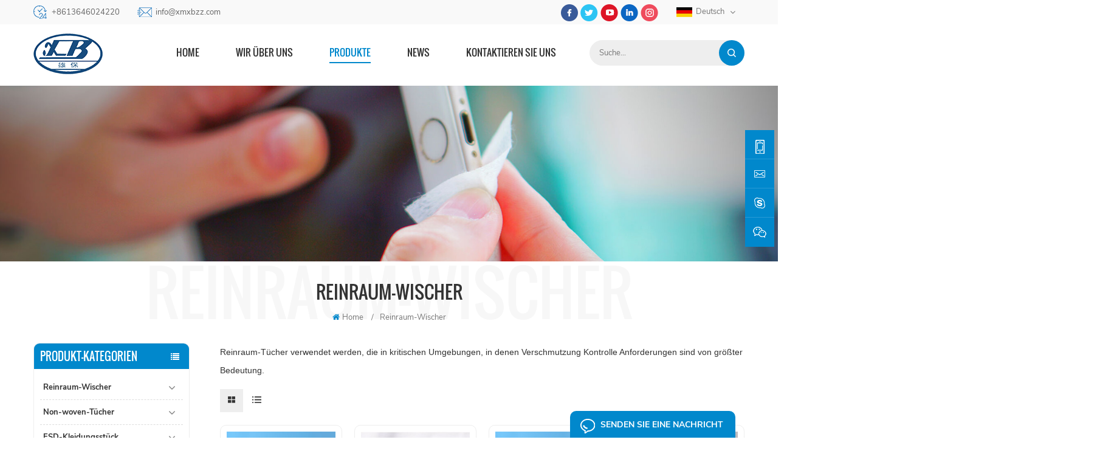

--- FILE ---
content_type: text/html
request_url: https://de.xbclean.com/cleanroom-wiper_c1_2
body_size: 9656
content:
<!DOCTYPE html PUBLIC "-//W3C//DTD XHTML 1.0 Transitional//EN" "http://www.w3.org/TR/xhtml1/DTD/xhtml1-transitional.dtd">
<html xmlns="http://www.w3.org/1999/xhtml">
<head>
<meta http-equiv="X-UA-Compatible" content="IE=edge">
<meta name="viewport" content="width=device-width, initial-scale=1.0, user-scalable=no">
<meta http-equiv="Content-Type" content="text/html; charset=utf-8" />
<meta http-equiv="X-UA-Compatible" content="IE=edge,Chrome=1" />
<meta http-equiv="X-UA-Compatible" content="IE=9" />
<meta http-equiv="Content-Type" content="text/html; charset=utf-8" />
      
    <title>Polyester-Reinraum-Wischer-Reinraum Mikrofaser-Wischer Hersteller</title>
<meta name="keywords" content="Staubfreie Reinraum-Wischtücher,ESD-Reinraum-Wischer,Industrie-Scheibenwischer" />
<meta name="description" content="Reinraum-Wischer ist eine Art von ultra-fein-Faser-Struktur,die die Vorteile von Weichheit,hohe Wasseraufnahme,gute Wirkung und starke Dekontamination Fähigkeit.Beste Wahl für die Desinfektion und Reinigung." />
<link href="/uploadfile/userimg/fb45c2ef94e12bb92aec626866d0eedc.ico" rel="shortcut icon"  />
<link rel="alternate" hreflang="en" href="https://www.xbclean.com/cleanroom-wiper_c1_2" />
<link rel="alternate" hreflang="fr" href="https://fr.xbclean.com/cleanroom-wiper_c1_2" />
<link rel="alternate" hreflang="de" href="https://de.xbclean.com/cleanroom-wiper_c1_2" />
<link rel="alternate" hreflang="ru" href="https://ru.xbclean.com/cleanroom-wiper_c1_2" />
<link rel="alternate" hreflang="it" href="https://it.xbclean.com/cleanroom-wiper_c1_2" />
<link rel="alternate" hreflang="nl" href="https://nl.xbclean.com/cleanroom-wiper_c1_2" />
<link rel="alternate" hreflang="ar" href="https://ar.xbclean.com/cleanroom-wiper_c1_2" />
<link rel="alternate" hreflang="ja" href="https://ja.xbclean.com/cleanroom-wiper_c1_2" />
<link rel="alternate" hreflang="ko" href="https://ko.xbclean.com/cleanroom-wiper_c1_2" />
<link rel="alternate" hreflang="vi" href="https://vi.xbclean.com/cleanroom-wiper_c1_2" />

<link type="text/css" rel="stylesheet" href="/template/css/bootstrap.css">
<link type="text/css" rel="stylesheet" href="/template/css/font-awesome.min.css">
<link type="text/css" rel="stylesheet" href="/template/css/style.css">
<script type="text/javascript" src="/template/js/jquery-1.8.3.js"></script>
<script type="text/javascript" src="/template/js/bootstrap.min.js"></script>
 <script type="text/javascript" src="/js/front/common.js"></script>
<script>
if( /Android|webOS|iPhone|iPad|iPod|BlackBerry|IEMobile|Opera Mini/i.test(navigator.userAgent) ) {
        $(function () {
            $('.about-main img').attr("style","");
            $(".about-main img").attr("width","");
            $(".about-main img").attr("height","");        
            $('.con_main img').attr("style","");
            $(".con_main img").attr("width","");
            $(".con_main img").attr("height","");        
            $('.news_main div.news_main_de img').attr("style","");
            $(".news_main div.news_main_de img").attr("width","");
            $(".news_main div.news_main_de img").attr("height","");        
            $('.pro_detail .pro_detail_m img').attr("style","");
            $(".pro_detail .pro_detail_m img").attr("width","");
            $(".pro_detail .pro_detail_m img").attr("height","");

        })
}
</script>
<!--[if ie9]
<script src="js/html5shiv.min.js"></script>
<script src="js/respond.min.js"></script>
-->
<!--[if IE 8]>
    <script src="https://oss.maxcdn.com/libs/html5shiv/3.7.0/html5shiv.js"></script>
    <script src="https://oss.maxcdn.com/libs/respond.js/1.3.0/respond.min.js"></script>
<![endif]-->
<!-- Google Tag Manager -->
<script>(function(w,d,s,l,i){w[l]=w[l]||[];w[l].push({'gtm.start':
new Date().getTime(),event:'gtm.js'});var f=d.getElementsByTagName(s)[0],
j=d.createElement(s),dl=l!='dataLayer'?'&l='+l:'';j.async=true;j.src=
'https://www.googletagmanager.com/gtm.js?id='+i+dl;f.parentNode.insertBefore(j,f);
})(window,document,'script','dataLayer','GTM-KPJQMG4');</script>
<!-- End Google Tag Manager --></head>
<body>
 <!-- Google Tag Manager (noscript) -->
<noscript><iframe src="https://www.googletagmanager.com/ns.html?id=GTM-KPJQMG4"
height="0" width="0" style="display:none;visibility:hidden"></iframe></noscript>
<!-- End Google Tag Manager (noscript) --> <!--nav_section-->
<div class="top_section">
	<div class="container">
		<div class="con">
		
                                                            <div class="tel"><a rel="nofollow" href="tel:+8613646024220">+8613646024220</a></div>
                        
                        
                        
                                 <div class="email"><a rel="nofollow" href="mailto:info@xmxbzz.com">info@xmxbzz.com</a></div>
                       		</div>
		<div class="top_r">
			<div class="header_sns">
				     
           
          
                    
                    <a rel="nofollow" target="_blank" href="https://www.facebook.com/Xiongbao-Weaving-CoLtd-100533248724717" ><img src="/uploadfile/friendlink/c508900cee79ca741b7e844d411d28f5.png" alt="facebook" /></a>
                      
                        
                    <a rel="nofollow" target="_blank" href="https://twitter.com/QinSharly" ><img src="/uploadfile/friendlink/5932758de591daf3ea02617a5767b221.png" alt="twitter" /></a>
                      
                        
                    <a rel="nofollow" target="_blank" href="https://www.youtube.com/watch?v=fG2aAIzUxUE" ><img src="/uploadfile/friendlink/3d5a0c7d9f0c18177cf5068acd8efc2b.png" alt="youtube" /></a>
                      
                        
                    <a rel="nofollow" target="_blank" href="http:///" ><img src="/uploadfile/friendlink/171d645d584502790edf6e17f3cb1925.png" alt="linkedin" /></a>
                      
                        
                    <a rel="nofollow" target="_blank" href="http:///" ><img src="/uploadfile/friendlink/bb165c3b717cf961df90c3a2c5b99fce.png" alt="ins" /></a>
                      
                                			</div>
			<dl class="select">
			  <dt>
                         
                             
                        
<img src="/template/images/de.jpg" alt="Deutsch" />Deutsch                                                 </dt>
			  <dd>
				  <ul>
			
                                          
                           
                        
<li><a href="https://de.xbclean.com/cleanroom-wiper_c1_2"><img src="/template/images/de.jpg" alt="Deutsch" />Deutsch</a></li>
                                                                  
                        
<li><a href="https://www.xbclean.com/cleanroom-wiper_c1_2" ><img src="/template/images/en.jpg" alt="English" />English</a></li>
                               
                        
<li><a href="https://fr.xbclean.com/cleanroom-wiper_c1_2" ><img src="/template/images/fr.jpg" alt="français" />français</a></li>
                               
                        
<li><a href="https://ru.xbclean.com/cleanroom-wiper_c1_2" ><img src="/template/images/ru.jpg" alt="русский" />русский</a></li>
                               
                        
<li><a href="https://it.xbclean.com/cleanroom-wiper_c1_2" ><img src="/template/images/it.jpg" alt="italiano" />italiano</a></li>
                               
                        
<li><a href="https://nl.xbclean.com/cleanroom-wiper_c1_2" ><img src="/template/images/nl.jpg" alt="Nederlands" />Nederlands</a></li>
                               
                        
<li><a href="https://ar.xbclean.com/cleanroom-wiper_c1_2" ><img src="/template/images/ar.jpg" alt="العربية" />العربية</a></li>
                               
                        
<li><a href="https://ja.xbclean.com/cleanroom-wiper_c1_2" ><img src="/template/images/ja.jpg" alt="日本語" />日本語</a></li>
                               
                        
<li><a href="https://ko.xbclean.com/cleanroom-wiper_c1_2" ><img src="/template/images/ko.jpg" alt="한국의" />한국의</a></li>
                               
                        
<li><a href="https://vi.xbclean.com/cleanroom-wiper_c1_2" ><img src="/template/images/vi.jpg" alt="Tiếng Việt" />Tiếng Việt</a></li>
                                                     
                                          
                                          
				  </ul>
			  </dd>
		  </dl>
		</div>
	</div>
</div>
<header class="large">
	<div class="header_section">
		<div class="container">
		
                        
                               
<a href="/" id="logo"><img src="/uploadfile/userimg/5ae5baa2edb169ea9721b75d5e2d048f.png" alt="Xiamen Xiongbao Weaving Co.,Ltd" /></a>
      
                                           
                        
                        
			<div class="nav_r">
				<div id="cssmenu">
					<ul class="nav_ul">
                        <li  ><a  href='/'>Home</a></li>
                             
                                 
                        <li ><a href="/about-us_d1">Wir über uns</a>
                       
                        </li>   
                      
                        <li class="active"><a href="/products">Produkte</a>
                        <ul>
                          
                                <li><a href="/cleanroom-wiper_c1">Reinraum-Wischer</a>
             
                         <ul>
         
              <li><a href="/submicro-fiber_c7">Submicro-Faser</a></li>
               
              <li><a href="/micro-fiber_c8">Mikro-Faser</a></li>
               
              <li><a href="/general-fiber_c6">Allgemeine-Faser</a></li>
               	
            	      </ul>
                              
         			</li>
         		     
                                <li><a href="/non-woven-wipes_c2">Non-woven-Tücher</a>
             
                         <ul>
         
              <li><a href="/06-series-cleanroom-nonwoven-wipes_c9">0609 Reinraum-Vliestücher</a></li>
               
              <li><a href="/m-3-lint-free-nonwoven-wipes_c10">M-3 Fusselfreie Vliestücher</a></li>
               	
            	      </ul>
                              
         			</li>
         		     
                                <li><a href="/esd-garment_c4">ESD-Kleidungsstück</a>
             
                         <ul>
         
              <li><a href="/esd-coat_c11">ESD Mantel</a></li>
               
              <li><a href="/shoes-shoe-covers_c12">Schuhe&überschuhe</a></li>
               
              <li><a href="/esd-hat_c13">ESD Hat</a></li>
               	
            	      </ul>
                              
         			</li>
         		     
                                <li><a href="/other-cleanroom-consumable_c5">Andere Reinraum-Verbrauchsmaterial</a>
             
                         <ul>
         
              <li><a href="/sticky-mats_c14">Klebrige Matten</a></li>
               
              <li><a href="/sticky-roller_c15">Sticky Roller</a></li>
               
              <li><a href="/gloves_c16">Handschuhe</a></li>
               
              <li><a href="/finger-cot_c17">Finger Cot</a></li>
               
              <li><a href="/cleanroom-swab_c18">Reinraum-Tupfer</a></li>
               
              <li><a href="/dust-free-printing-paper_c19">Staub Frei Papier Drucken</a></li>
               
              <li><a href="/dust-free-notebook_c20">Staubfrei Notebook</a></li>
               
              <li><a href="/face-mask_c21">Gesichtsmaske</a></li>
               	
            	      </ul>
                              
         			</li>
         		 
      			</ul>   
                        </li>
   
            
                <li ><a  href="/news_nc1">News</a>
                       
                </li>
                             
                  	   
                        <li ><a href="/contact-us_d2">Kontaktieren Sie uns</a>
                     
                        </li>       
                           
                        
                        
                        
					</ul>
				</div>
				<div class="search_box">
					<div class="attr-nav"><a rel="nofollow" class="search" href="#"><i></i></a></div>
					<div class="top-search clearfix">
						<div class="input-group">
							<em>Was suchst du?</em>
							<div class="header_search clearfix">
								<input name="search_keyword" onkeydown="javascript:enterIn(event);" onkeydown="javascript:enterIn(event);" type="text" class="form-control" value="Suche..." onfocus="if(this.value=='Search...'){this.value='';}" onblur="if(this.value==''){this.value='Suche...';}" placeholder="Suche...">
								<input type="submit" class="search_btn btn_search1" value="">
							</div>
							<span class="input-group-addon close-search"><i class="fa fa-times"></i></span>
						</div>
					</div>
				</div>
			</div>
		</div>
	</div>
	<div class="wrapper">
			<nav id="main-nav">
				<ul>
					<li>
						<a href="/">Home</a>
					</li>
				</ul>
				<ul>    
					  
                        <li><a href="/about-us_d1">Wir über uns</a>
                     
                        </li>        
                                <li><a href="/products">Produkte</a>
                        <ul class="nav_child">
                              
                    <li><a href="/cleanroom-wiper_c1">Reinraum-Wischer</a>
             
                         <ul>
         
              <li><a href="/submicro-fiber_c7">Submicro-Faser</a></li>
               
              <li><a href="/micro-fiber_c8">Mikro-Faser</a></li>
               
              <li><a href="/general-fiber_c6">Allgemeine-Faser</a></li>
               	
            	      </ul>
                              
         	  </li>
         		       
                    <li><a href="/non-woven-wipes_c2">Non-woven-Tücher</a>
             
                         <ul>
         
              <li><a href="/06-series-cleanroom-nonwoven-wipes_c9">0609 Reinraum-Vliestücher</a></li>
               
              <li><a href="/m-3-lint-free-nonwoven-wipes_c10">M-3 Fusselfreie Vliestücher</a></li>
               	
            	      </ul>
                              
         	  </li>
         		       
                    <li><a href="/esd-garment_c4">ESD-Kleidungsstück</a>
             
                         <ul>
         
              <li><a href="/esd-coat_c11">ESD Mantel</a></li>
               
              <li><a href="/shoes-shoe-covers_c12">Schuhe&überschuhe</a></li>
               
              <li><a href="/esd-hat_c13">ESD Hat</a></li>
               	
            	      </ul>
                              
         	  </li>
         		       
                    <li><a href="/other-cleanroom-consumable_c5">Andere Reinraum-Verbrauchsmaterial</a>
             
                         <ul>
         
              <li><a href="/sticky-mats_c14">Klebrige Matten</a></li>
               
              <li><a href="/sticky-roller_c15">Sticky Roller</a></li>
               
              <li><a href="/gloves_c16">Handschuhe</a></li>
               
              <li><a href="/finger-cot_c17">Finger Cot</a></li>
               
              <li><a href="/cleanroom-swab_c18">Reinraum-Tupfer</a></li>
               
              <li><a href="/dust-free-printing-paper_c19">Staub Frei Papier Drucken</a></li>
               
              <li><a href="/dust-free-notebook_c20">Staubfrei Notebook</a></li>
               
              <li><a href="/face-mask_c21">Gesichtsmaske</a></li>
               	
            	      </ul>
                              
         	  </li>
         		 
      			</ul>   
                     </li> 
		       
                <li><a  href="/news_nc1">News</a>
                       
                </li>  
                               
                          
                        <li><a href="/contact-us_d2">Kontaktieren Sie uns</a>
                     
                        </li>           
				</ul>
			</nav>
			<a class="toggle">
				<span></span>
				<span></span>
				<span></span>
			</a>
		</div>
</header>
<div class="height"></div><div class="n_banner">


   
 
  
              
<a href="javascript:void(0);" rel="nofollow" > <img src="/uploadfile/bannerimg/15900494780098231783.jpg" alt="Xiamen Xiongbao Weaving Co.,Ltd."/></a>               
  		
  
 

   </div>
<div class="container clearfix">
	<div class="n_title" data-text="Reinraum-Wischer" >Reinraum-Wischer</div>
    <div class="mbx_section">
        <div class="mbx">

                       <a href="/"><i class="fa fa-home"></i>Home</a>
                       
                     
  <span>/</span><a href="/cleanroom-wiper_c1">Reinraum-Wischer</a>
           
       
        </div>
    </div>
</div>
<!--n_main-->
<div class="n_main">
	<div class="container">
  
<div class="n_left">
			<div class="modules">
				<section class="block left_nav">
				  <h4 class="nav_h4">Produkt-Kategorien</h4>
					  <div class="toggle_content clearfix">
						  <ul class="mtree">
			 
                     	<li class="clearfix"><span></span><a href="/cleanroom-wiper_c1">Reinraum-Wischer</a>
                             
                            <ul>
                                    
                         
                              	<li><span></span><a href="/submicro-fiber_c7">Submicro-Faser</a>
                                  
                                </li> 
                                          
                         
                              	<li><span></span><a href="/micro-fiber_c8">Mikro-Faser</a>
                                  
                                </li> 
                                          
                         
                              	<li><span></span><a href="/general-fiber_c6">Allgemeine-Faser</a>
                                  
                                </li> 
                                    
                                 </ul>
                               
                        </li>               
                        
                     	<li class="clearfix"><span></span><a href="/non-woven-wipes_c2">Non-woven-Tücher</a>
                             
                            <ul>
                                    
                         
                              	<li><span></span><a href="/06-series-cleanroom-nonwoven-wipes_c9">0609 Reinraum-Vliestücher</a>
                                  
                                </li> 
                                          
                         
                              	<li><span></span><a href="/m-3-lint-free-nonwoven-wipes_c10">M-3 Fusselfreie Vliestücher</a>
                                  
                                </li> 
                                    
                                 </ul>
                               
                        </li>               
                        
                     	<li class="clearfix"><span></span><a href="/esd-garment_c4">ESD-Kleidungsstück</a>
                             
                            <ul>
                                    
                         
                              	<li><span></span><a href="/esd-coat_c11">ESD Mantel</a>
                                  
                                </li> 
                                          
                         
                              	<li><span></span><a href="/shoes-shoe-covers_c12">Schuhe&überschuhe</a>
                                  
                                </li> 
                                          
                         
                              	<li><span></span><a href="/esd-hat_c13">ESD Hat</a>
                                  
                                </li> 
                                    
                                 </ul>
                               
                        </li>               
                        
                     	<li class="clearfix"><span></span><a href="/other-cleanroom-consumable_c5">Andere Reinraum-Verbrauchsmaterial</a>
                             
                            <ul>
                                    
                         
                              	<li><span></span><a href="/sticky-mats_c14">Klebrige Matten</a>
                                  
                                </li> 
                                          
                         
                              	<li><span></span><a href="/sticky-roller_c15">Sticky Roller</a>
                                  
                                </li> 
                                          
                         
                              	<li><span></span><a href="/gloves_c16">Handschuhe</a>
                                  
                                </li> 
                                          
                         
                              	<li><span></span><a href="/finger-cot_c17">Finger Cot</a>
                                  
                                </li> 
                                          
                         
                              	<li><span></span><a href="/cleanroom-swab_c18">Reinraum-Tupfer</a>
                                  
                                </li> 
                                          
                         
                              	<li><span></span><a href="/dust-free-printing-paper_c19">Staub Frei Papier Drucken</a>
                                  
                                </li> 
                                          
                         
                              	<li><span></span><a href="/dust-free-notebook_c20">Staubfrei Notebook</a>
                                  
                                </li> 
                                          
                         
                              	<li><span></span><a href="/face-mask_c21">Gesichtsmaske</a>
                                  
                                </li> 
                                    
                                 </ul>
                               
                        </li>               
                        
						</ul>
					</div>
				  <script type="text/javascript" src="/template/js/mtree.js"></script>
			  </section>
			  <div class="left-adv clearfix hidden-xs" style="background-image:url(/template/images/left-adv.jpg)">
				<div class="ovrly"></div>
					<div class="main">
						<p class="icon"><i></i></p>
                                                 
						<a href="/contact-us_d2" class="title">wie können wir Ihnen helfen</a>
						<span class="line"></span>
						<div class="text">Sie können uns Kontaktieren einer Weise, die bequem für Sie ist. Wir sind 24/7 per E-Mail oder Telefon.</div>
						<span class="main_more"><a href="/contact-us_d2" class="more_h">Kontaktieren Sie uns</a></span>
					</div>
				</div>
			  <section class="block hot_left">
				<h4 class="left_h4">Neue Produkte</h4>
					<div class="toggle_content clearfix">
						<ul>
						     
                        <li>
                      	<div class="li clearfix">
                    <div class="img"><a  href="/micro-fiber-lint-free-cleanroom-wiper-factory_p106.html"><img id="product_detail_img"  alt="Industrial Fiber Cleanroom Wiper" src="/uploadfile/202211/10/4ea8d592b5a6d14c272db8ec34e7faca_medium.jpg" /></a></div>
                     <div class="h4"><a href="/micro-fiber-lint-free-cleanroom-wiper-factory_p106.html">Fabrik für fusselfreie Reinraum-Wischtücher aus Mikrofaser
</a> </div>
                        </div>
                      </li>
                                
                        <li>
                      	<div class="li clearfix">
                    <div class="img"><a  href="/industrial-cleanroom-foam-head-printer-use-swab_p105.html"><img id="product_detail_img"  alt="Sponge Swab Stick Cleaning Foam Swabs" src="/uploadfile/202211/02/65fa74ab2c3ca5f31ca80ac3ca3f6d67_medium.jpg" /></a></div>
                     <div class="h4"><a href="/industrial-cleanroom-foam-head-printer-use-swab_p105.html">Industrieller Reinraum-Schaumkopfdrucker Verwenden Sie Tupfer
</a> </div>
                        </div>
                      </li>
                                
                        <li>
                      	<div class="li clearfix">
                    <div class="img"><a  href="/cleanroom-protection-disposable-cpe-shoes-cover_p104.html"><img id="product_detail_img"  alt="CPE Water Proof Plastic Shoe Covers" src="/uploadfile/202210/31/7b7d59586f2dc91e00eb26036a024a87_medium.jpg" /></a></div>
                     <div class="h4"><a href="/cleanroom-protection-disposable-cpe-shoes-cover_p104.html">Reinraumschutz Einweg-CPE-Schuhüberzug
</a> </div>
                        </div>
                      </li>
                                
                        <li>
                      	<div class="li clearfix">
                    <div class="img"><a  href="/poly-cellulose-industrial-cleanroom-nonwoven-lint-free-wipes_p103.html"><img id="product_detail_img"  alt="Dust Free Cleaning Wipes For Cleanroom Electronic Industry" src="/uploadfile/202209/12/c7c6268e7d495dbdd3538b17217d6149_medium.jpg" /></a></div>
                     <div class="h4"><a href="/poly-cellulose-industrial-cleanroom-nonwoven-lint-free-wipes_p103.html">Fusselfreie Tücher aus Polyzellulose für industrielle Reinräume
</a> </div>
                        </div>
                      </li>
                                
                        <li>
                      	<div class="li clearfix">
                    <div class="img"><a  href="/dust-remove-tacky-dust-mat-disposable-blue-sticky-mats-for-door_p102.html"><img id="product_detail_img"  alt="30 Layers Cleanroom Peel off disposable sticky mats" src="/uploadfile/202203/09/a9377c416c975bc53c068bcec84144d6_medium.jpg" /></a></div>
                     <div class="h4"><a href="/dust-remove-tacky-dust-mat-disposable-blue-sticky-mats-for-door_p102.html">Staub entfernen klebrige Staubmatte Einweg-blaue klebrige Matten für die Tür
</a> </div>
                        </div>
                      </li>
                                
                        <li>
                      	<div class="li clearfix">
                    <div class="img"><a  href="/100-polyester-cleanroom-wiper-for-electronic-industry-lcd-camera-clean_p101.html"><img id="product_detail_img"  alt="Dust-free Polyester Double Knit Clean Room Wiper" src="/uploadfile/202208/31/5424d2a36d1d03a316e1eb76cefbba18_medium.jpg" /></a></div>
                     <div class="h4"><a href="/100-polyester-cleanroom-wiper-for-electronic-industry-lcd-camera-clean_p101.html">Reinraumwischer aus 100 % Polyester für die Elektronikindustrie LCD Camera Clean
</a> </div>
                        </div>
                      </li>
                                
                        <li>
                      	<div class="li clearfix">
                    <div class="img"><a  href="/spiral-binding-dust-free-notebook-cleanroom-workshop-use_p100.html"><img id="product_detail_img"  alt="Clean Room Notebooks For Dust Free Office" src="/uploadfile/202203/17/50cb99cb118b47cbb4a473f1f520ab0e_medium.jpg" /></a></div>
                     <div class="h4"><a href="/spiral-binding-dust-free-notebook-cleanroom-workshop-use_p100.html">Spiralbindung staubfreies Notizbuch Reinraum Werkstatteinsatz</a> </div>
                        </div>
                      </li>
                                
                        <li>
                      	<div class="li clearfix">
                    <div class="img"><a  href="/industrial-cleanroom-disposable-pe-tacky-sticky-roller_p99.html"><img id="product_detail_img"  alt="Dust Remove Lint Free Sticky Roller" src="/uploadfile/202203/15/f87c5720adcf0626f9b2e6ebb0fe94fd_medium.jpg" /></a></div>
                     <div class="h4"><a href="/industrial-cleanroom-disposable-pe-tacky-sticky-roller_p99.html">industrielle Reinraum-Einweg-PE-klebrige Rolle</a> </div>
                        </div>
                      </li>
                               
						
					  </ul>
					</div>
				 </section>
			</div>
		</div>

 	<div class="n_right">
		<div class="products">
			<div class="products_m clearfix">           <span style="color:#333333;font-family:Alegreya Sans , sans-serif;font-size:14px;white-space:normal;background-color:#FFFFFF;"> Reinraum-Tücher verwendet werden, die in kritischen Umgebungen, in denen Verschmutzung Kontrolle Anforderungen sind von größter Bedeutung.</span>               </div>
			<div class="main">
				<div id="cbp-vm" class="cbp-vm-switcher cbp-vm-view-grid">
					<div class="cbp-vm-options clearfix">
						<a rel="nofollow" href="#" class="cbp-vm-icon cbp-vm-grid  cbp-vm-selected" data-view="cbp-vm-view-grid"></a>

						<a rel="nofollow" href="#" class="cbp-vm-icon cbp-vm-list" data-view="cbp-vm-view-list"></a>
					</div>
					  <ul>
						        
						  <li>
							  <div class="li">
								  <div class="i_pro_img cbp-vm-image">
									<div class="img"><a href="/submicro-fiber-3009-polyester-material-cleanroom-wiper_p31.html"><img id="product_detail_img"  alt="Industrial Use Clean Wiper" src="/uploadfile/202006/05/c3fab70709bc86ddd9cc0a8bac2411b3_medium.jpg" /></a></div>
								  </div>
								  <div class="h4"><a href="/submicro-fiber-3009-polyester-material-cleanroom-wiper_p31.html">Submicro Wiber 3009 Polyester-Material-Reinraum-Wischer</a></div>
								  <div class="cbp-vm-details">3009-Reinraum-Wischer-ist die sub-Mikro-Faser-Struktur, mit Weichheit,kompakte Struktur, fusselfreien Leistung, ausgezeichnete Wasseraufnahme, gute Wirkung und starke Dekontamination Fähigkeit.</div>
								  <p class="tags_ul">
									  <span><i class="fa fa-tags"></i>Hot Tags : </span>
									                                                                 
                     <a href="/cleanroom-laundered-wiper_sp">Reinraum gewaschen Scheibenwischer</a>
                               
                     <a href="/polyester-kint-lint-free-wipes_sp">Polyester kint fusselfreie Tücher</a>
                               
                     <a href="/disposable-industrial-wiper_sp">Einweg-Industrie-Scheibenwischer</a>
                               
                     <a href="/sub-microfiber-cleanroom-wiper_sp">Sub-Mikrofaser-Reinraum-Wischer</a>
                               
                     <a href="/best-absorbing-lint-free-wiper_sp">Beste absorbierende fusselfreie Wischer</a>
                               
                     <a href="/pcb-lcd-cleaning-cloth_sp">PCB-LCD-Reinigungstuch</a>
                                                       								  </p>
								  <a href="/submicro-fiber-3009-polyester-material-cleanroom-wiper_p31.html"  class="more_1 i_more more_h">Lesen Sie Mehr</a>
							  </div>
						  </li>
						        
						  <li>
							  <div class="li">
								  <div class="i_pro_img cbp-vm-image">
									<div class="img"><a href="/micro-fiber-4009-cleanroom-wipers_p30.html"><img id="product_detail_img"  alt="Laser Sealed Wiper Polyester Disposable Cleanroom Wipers" src="/uploadfile/202006/09/19eacf5b1b7f475fc1b0c22c431ca59b_medium.JPG" /></a></div>
								  </div>
								  <div class="h4"><a href="/micro-fiber-4009-cleanroom-wipers_p30.html">Micro-Faser-4009-Reinraum-Wischer</a></div>
								  <div class="cbp-vm-details">4009-Reinraum-Wischer ist der Mikrofaser-Struktur, mit Weichheit,kompakte Struktur, fusselfreien Leistung, ausgezeichnete Wasseraufnahme, gute Wirkung und starke Dekontamination Fähigkeit.</div>
								  <p class="tags_ul">
									  <span><i class="fa fa-tags"></i>Hot Tags : </span>
									                                                                 
                     <a href="/cleaning-wipers_sp">Reinigung Wischer</a>
                               
                     <a href="/9-inch-cleanroom-wipers_sp">9-Zoll-Reinraum-Wischer</a>
                               
                     <a href="/lcd-cleaning-wipers_sp">LCD-Reinigung Wischer</a>
                               
                     <a href="/superfine-cleanroom-wiper_sp">Superfein-Reinraum-Wischer</a>
                               
                     <a href="/class-1000-polyester-wiper_sp">Class 1000-polyester-Wischer</a>
                               
                     <a href="/polyester-wiper-for-cleanroom_sp">Polyester-Wischer-Reinraum</a>
                                                       								  </p>
								  <a href="/micro-fiber-4009-cleanroom-wipers_p30.html"  class="more_1 i_more more_h">Lesen Sie Mehr</a>
							  </div>
						  </li>
						        
						  <li>
							  <div class="li">
								  <div class="i_pro_img cbp-vm-image">
									<div class="img"><a href="/3008-class-1000-cleanroom-polyester-cleaning-wipers_p15.html"><img id="product_detail_img"  alt="Polyester Wiper 9X9 Disposable Cleanroom Wipers" src="/uploadfile/202005/27/8c625c1aaed5a211e7aff212c9568e98_medium.jpg" /></a></div>
								  </div>
								  <div class="h4"><a href="/3008-class-1000-cleanroom-polyester-cleaning-wipers_p15.html">Klasse 1000 Reinraum-Polyester-Reinigung Wischer</a></div>
								  <div class="cbp-vm-details">Staubfreie Reinraum-Wischer war gewebt mit 100% abgeschlossen kontinuierliche polyester-Faser, die vier Seiten des Tuch wird angenommen, die laser-sealed-edge-technology, ist es äußerst verhindert das herunterfallen von Ballaststoffen und produzieren von Mikro-Staub .</div>
								  <p class="tags_ul">
									  <span><i class="fa fa-tags"></i>Hot Tags : </span>
									                                                                 
                     <a href="/highly-absorbent-cleanroom-wiper_sp">Stark saugende, Reinraum-Wischer</a>
                               
                     <a href="/dust-free-cleanroom-wipers_sp">Staubfreie Reinraum-Wischer</a>
                               
                     <a href="/cleanroom-wiper-polyester_sp">Reinraum-polyester-Wischer</a>
                               
                     <a href="/esd-wiper_sp">ESD-Scheibenwischer</a>
                               
                     <a href="/100-polyester-wipes_sp">100% Polyester, Tücher</a>
                               
                     <a href="/polyester-wipes_sp">Polyester Tücher</a>
                                                       								  </p>
								  <a href="/3008-class-1000-cleanroom-polyester-cleaning-wipers_p15.html"  class="more_1 i_more more_h">Lesen Sie Mehr</a>
							  </div>
						  </li>
						        
						  <li>
							  <div class="li">
								  <div class="i_pro_img cbp-vm-image">
									<div class="img"><a href="/9-9-inch-esd-cleanroom-dry-polyester-wipers_p14.html"><img id="product_detail_img"  alt="100% Polyester Wiper Disposable Cleanroom Wipers" src="/uploadfile/202005/25/8a6d2e2fede0f79820d40ca6d2e2844b_medium.JPG" /></a></div>
								  </div>
								  <div class="h4"><a href="/9-9-inch-esd-cleanroom-dry-polyester-wipers_p14.html">9*9-Zoll-ESD-Reinraum-Trocken-Polyester-Wischer</a></div>
								  <div class="cbp-vm-details">1.100% polyester 2.Anti - statisch,hohe Saugfähigkeit von Wasser&amp;öl 3.Weit verbreitet auf PWB,SMT,LCD-Verarbeitung abwischen</div>
								  <p class="tags_ul">
									  <span><i class="fa fa-tags"></i>Hot Tags : </span>
									                                                                 
                     <a href="/esd-cleanroom-polyester-wiper_sp">esd-Reinraum-polyester-Wischer</a>
                               
                     <a href="/industry-cleaning-wiper_sp">Industrie Reinigung Wischer</a>
                               
                     <a href="/cleanroom-cleaning-wipers_sp">Reinraum-Reinigung Wischer</a>
                               
                     <a href="/9-x9-cleanroom-wiper_sp">9"x9" Reinraum-Wischer</a>
                               
                     <a href="/cleanroom-polyester-wipers_sp">Reinraum-polyester-Wischer</a>
                                                       								  </p>
								  <a href="/9-9-inch-esd-cleanroom-dry-polyester-wipers_p14.html"  class="more_1 i_more more_h">Lesen Sie Mehr</a>
							  </div>
						  </li>
						   
					  </ul>
				  </div>
			  </div>
			<div class="page_p clearfix">
				 	    
      <a href="/Cleanroom-wiper_c1">Erste</a>
                                               <a href="/Cleanroom-wiper_c1" class="pages"><i class="fa fa-long-arrow-left"></i></a>
                    
                                                            <a href="/Cleanroom-wiper_c1" class="pages underline">1</a>
                                                                           
                
                
                                                             <span class="span1">2</span>
                                                                             
                

                
    

        
                                    
   <a href="/Cleanroom-wiper_c1_2">Letzte</a>
              
                               <div class="total">[&nbsp;&nbsp;Insgesamt&nbsp;&nbsp;<span>2</span> Seiten&nbsp;&nbsp;]</div>
                      			  </div>
		  </div>
		  <script>
			(function() {
				var container = document.getElementById( 'cbp-vm' ),
					optionSwitch = Array.prototype.slice.call( container.querySelectorAll( 'div.cbp-vm-options > a' ) );
				function init() {
					optionSwitch.forEach( function( el, i ) {
						el.addEventListener( 'click', function( ev ) {
							ev.preventDefault();
							_switch( this );
						}, false );
					} );
				}
				function _switch( opt ) {
					optionSwitch.forEach(function(el) { 
						classie.remove( container, el.getAttribute( 'data-view' ) );
						classie.remove( el, 'cbp-vm-selected' );
					});
					classie.add( container, opt.getAttribute( 'data-view' ) );
					classie.add( opt, 'cbp-vm-selected' );
				}
				init();
			})();
			( function( window ) {
			'use strict';
			function classReg( className ) {
			  return new RegExp("(^|\\s+)" + className + "(\\s+|$)");
			}
			var hasClass, addClass, removeClass;
			if ( 'classList' in document.documentElement ) {
			  hasClass = function( elem, c ) {
				return elem.classList.contains( c );
			  };
			  addClass = function( elem, c ) {
				elem.classList.add( c );
			  };
			  removeClass = function( elem, c ) {
				elem.classList.remove( c );
			  };
			}
			else {
			  hasClass = function( elem, c ) {
				return classReg( c ).test( elem.className );
			  };
			  addClass = function( elem, c ) {
				if ( !hasClass( elem, c ) ) {
				  elem.className = elem.className + ' ' + c;
				}
			  };
			  removeClass = function( elem, c ) {
				elem.className = elem.className.replace( classReg( c ), ' ' );
			  };
			}
			function toggleClass( elem, c ) {
			  var fn = hasClass( elem, c ) ? removeClass : addClass;
			  fn( elem, c );
			}
			var classie = {
			  hasClass: hasClass,
			  addClass: addClass,
			  removeClass: removeClass,
			  toggleClass: toggleClass,
			  has: hasClass,
			  add: addClass,
			  remove: removeClass,
			  toggle: toggleClass
			};
			if ( typeof define === 'function' && define.amd ) {
			  define( classie );
			} else {
			  window.classie = classie;
			}
			})( window );
		  </script>
	</div>
</div>
</div><div id="footer">
    <div class="container">
    	<div class="clearfix modules">
			<section class="block footer_con">
                <h4 class="title_h4">Kontaktieren Sie uns</h4>
                <div class="toggle_content">
                	<p>ADD : 2F, 37#, No.32,Xingqian Road,Jimei District,...</p>
					<ul> 						<li class="li1">Adresse : No.32,Xingqian Road,Jimei District,Xiamen,Fujian,China.</li>
                                                                             
						<li class="li2"><a rel="nofollow" href="tel:+8613646024220">Tel : +8613646024220</a></li>
                                                                                                      
						<li class="li3"><a rel="nofollow" href="mailto:info@xmxbzz.com">E-Mail : info@xmxbzz.com</a></li>
                                                 					</ul>
                </div>
            </section>
            <section class="block footer_tags">
                <h4 class="title_h4">Hot Tags</h4>
                <div class="toggle_content">
                	<ul>
                    	  
  <li><a href="/nonwoven-wipes_sp">Vliestücher</a></li>
   
  <li><a href="/industrial-cleanroom-wipes_sp">Industrie-Reinraum-Tücher</a></li>
   
  <li><a href="/cleanroom-nonwoven-wipes_sp">Reinraum-Vliestücher</a></li>
   
  <li><a href="/esd-cleanroom-polyester-wiper_sp">esd-Reinraum-polyester-Wischer</a></li>
   
  <li><a href="/cleanroom-polyester-wipers_sp">Reinraum-polyester-Wischer</a></li>
   
  <li><a href="/polyester-wipes_sp">Polyester Tücher</a></li>
   
  <li><a href="/nonwoven-paper_sp">Vlies-Papier</a></li>
   
  <li><a href="/safety-esd-antistatic-coat_sp">Sicherheit esd-Antistatik-Mantel</a></li>
   
  <li><a href="/disposable-waterproof-shoe-covers_sp">Einweg-Wasserdichte überschuhe</a></li>
   
  <li><a href="/unisex-disposable-anti-dust-hats_sp">Unisex-Wegwerf-Anti-Staub-Mützen</a></li>
                     </ul>
                </div>
            </section>
			<section class="block footer_follow">
                <h4 class="title_h4">Folgen Sie uns</h4>
                <div class="toggle_content">
                	<ul>
                    	   <li><a href="/">Home</a></li>
  
 <li><a href="/products">Produkte</a></li>
  
 <li><a href="/contact-us_d2">Kontaktieren Sie Uns</a></li>
  
 <li><a href="/news_nc1">News</a></li>
  
 <li><a href="/sitemap.html">Sitemap</a></li>
  
 <li><a href="/sitemap.xml">XML</a></li>
  
 <li><a href="/privacy-policy_d13">Datenschutzerklärung</a></li>
  
                    </ul>
                </div>
            </section>
			<section class="block footer_message">
                                            <h4 class="title_h4">Abonnieren Sie Uns</h4>
                <div class="toggle_content" style="overflow: hidden;">
                	<div class="p">Melden Sie sich für unseren newsletter für die Beleuchtung-Trend-Analyse</div>
                    <div class="email clearfix">
                        <input id="user_email" name="keyword" type="text" value="Geben Sie Ihre e-mail..." onfocus="if(this.value=='Geben Sie Ihre e-mail...'){this.value='';}" onblur="if(this.value==''){this.value='Geben Sie Ihre e-mail...';}" class="email_main">
                        <button onclick="add_email_list();" type="submit" class="email_btn"></button>
                         <script type="text/javascript">
  var email = document.getElementById('user_email');
        function add_email_list()
        {

            $.ajax({
                url: "/common/ajax/addtoemail/emailname/" + email.value,
                type: 'GET',
                success: function(info) {
                    if (info == 1) {
                        alert('Successfully!');

                    } else {
                        alert('Loss');
                    }
                }
            });

        }
</script>
                    </div>
					<div class="footer_sns">
						   
           
          
                    
                    <a rel="nofollow" target="_blank" href="https://www.facebook.com/Xiongbao-Weaving-CoLtd-100533248724717" ><img src="/uploadfile/friendlink/c508900cee79ca741b7e844d411d28f5.png" alt="facebook" /></a>
                      
                        
                    <a rel="nofollow" target="_blank" href="https://twitter.com/QinSharly" ><img src="/uploadfile/friendlink/5932758de591daf3ea02617a5767b221.png" alt="twitter" /></a>
                      
                        
                    <a rel="nofollow" target="_blank" href="https://www.youtube.com/watch?v=fG2aAIzUxUE" ><img src="/uploadfile/friendlink/3d5a0c7d9f0c18177cf5068acd8efc2b.png" alt="youtube" /></a>
                      
                        
                    <a rel="nofollow" target="_blank" href="http:///" ><img src="/uploadfile/friendlink/171d645d584502790edf6e17f3cb1925.png" alt="linkedin" /></a>
                      
                        
                    <a rel="nofollow" target="_blank" href="http:///" ><img src="/uploadfile/friendlink/bb165c3b717cf961df90c3a2c5b99fce.png" alt="ins" /></a>
                      
                                					</div>
                </div>
            </section>
        </div>
		<div class="footer_bottom">
			<div class="cop">
				 Copyright © 2026 Xiamen Xiongbao Weaving Co.,Ltd.Alle Rechte Vorbehalten. Powered by                            <a rel="nofollow" target="_blank" href="https://www.dyyseo.com/">dyyseo.com</a>|<a href="/blog" class="a">Blog</a>
			</div>
			<div class="links">
				<div class="ipv6"><img src="/template/images/ipv6.jpg" alt="IPv6-Netzwerk unterstützt" />IPv6-Netzwerk unterstützt</div>
					     			</div>
		</div>
    </div>
</div>
<a rel="nofollow" href="javascript:;" class="back_top"></a>
<div id="online_qq_layer">
    <div id="online_qq_tab">
        <a id="floatShow" rel="nofollow" href="javascript:void(0);" >Senden Sie Eine Nachricht<i></i></a> 
        <a id="floatHide" rel="nofollow" href="javascript:void(0);" ><i></i></a>
    </div>
    <div id="onlineService" >
        <div class="online_form">
            <div class="i_message_inquiry">
            	<em class="title">Senden Sie Eine Nachricht</em>
                <div class="inquiry">
              
                    
                     <form role="form" id="email_form2" method="post" action="/inquiry/addinquiry" onsubmit="return CheckFormData();">
                   <input type="hidden" class="input_1 sub placeholder" value="Leave A Message"  name="msg_title" />
                  <div class="text">Wenn Sie an unseren Produkten interessiert sind und mehr details wissen wollen,bitte hier eine Nachricht hinterlassen,wir Antworten Ihnen so schnell wie wir können.</div>
                      <div class="input-group">
                        <span class="ms_e"><input required class="form-control" name="msg_email" id="msg_email" tabindex="10" type="text" placeholder="Ihre E-Mail"></span>
                      </div>
                      <div class="input-group">
                        <span class="ms_p"><input class="form-control" name="msg_tel" id="phone" tabindex="10" type="text" placeholder="Tel /WhatsApp"></span>
                      </div>
                      <div class="input-group">
                          <span class="ms_m"><textarea required name="msg_content" class="form-control" id="message" tabindex="13" placeholder="Ihre Nachricht"></textarea></span>
                      </div>
                      <span class="main_more"><input id="google2" type="submit" value="Senden" /></span>
                  </form>  
                    
                    
                    
              </div>
            </div>
        </div>
    </div>
</div>
<!--service-->
<div class="service">
	<ul>

            
                                                  
	  <li><div class="sidebox"><a rel="nofollow" href="tel:+8613646024220"><img src="/template/images/side_icon01.png"  alt="" > <span>+8613646024220</span></a></div></li>
                                                                       
                                
                                                        
	  <li><div class="sidebox"><a rel="nofollow" href="mailto:info@xmxbzz.com"><img src="/template/images/side_icon03.png"  alt="" ><span>info@xmxbzz.com</span></a></div></li>
                                               
                
                
                       
                                                  
	  <li><div class="sidebox"><a rel="nofollow" href="skype:+8613646024220?chat"><img src="/template/images/side_icon02.png"  alt="" ><span>+8613646024220</span></a></div></li>
                                                              
                
                             
          
                    
	  <li class="coad"><div class="sidebox"><a><img src="/template/images/side_icon05.png"  alt="" ><span><img src="/uploadfile/bannerimg/15901107314749231783.png" alt="wechat"/></span></a></div></li>
  </ul>
</div>
<div class="mobile_nav clearfix">

    <a href="/"><i style="background-image:url(/template/images/fixed_home.png);"></i><p>Home</p></a>
    <a href="/products"><i style="background-image:url(/template/images/fixed_pro.png);"></i><p>Produkte</p></a>
    <a href="/about-us_d1"><i style="background-image:url(/template/images/fixed_about.png);"></i><p>über</p></a>
    <a href="/contact-us_d2"><i style="background-image:url(/template/images/fixed_con.png);"></i><p>Kontakt</p></a>

</div>
</body>
<script type="text/javascript" src="/template/js/main.js"></script>

</html>
